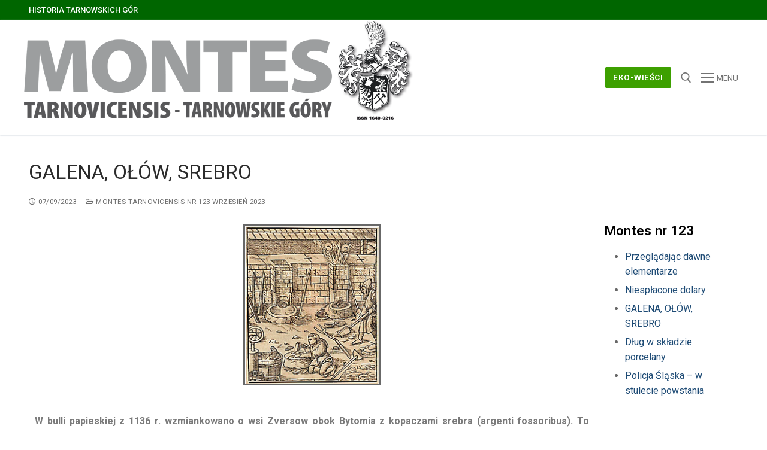

--- FILE ---
content_type: text/css
request_url: https://montes.pl/wp-content/uploads/elementor/css/post-1306.css?ver=1711622417
body_size: 213
content:
.elementor-1306 .elementor-element.elementor-element-154f718{text-align:left;}.elementor-1306 .elementor-element.elementor-element-154f718 img{border-style:solid;}.elementor-1306 .elementor-element.elementor-element-5955181e{text-align:justify;}.elementor-1306 .elementor-element.elementor-element-f627656 .elementor-heading-title{color:#000000;font-family:"Roboto", Sans-serif;font-weight:600;-webkit-text-stroke-width:0px;stroke-width:0px;-webkit-text-stroke-color:#000;stroke:#000;}.elementor-1306 .elementor-element.elementor-element-f627656 > .elementor-widget-container{margin:0px 0px 0px 5px;}.elementor-1306 .elementor-element.elementor-element-652f4fd > .elementor-widget-container{margin:-25px 0px 0px 0px;padding:0px 0px 0px 0px;}@media(min-width:768px){.elementor-1306 .elementor-element.elementor-element-3f72bfcb{width:79.831%;}.elementor-1306 .elementor-element.elementor-element-d2d4faf{width:20%;}}